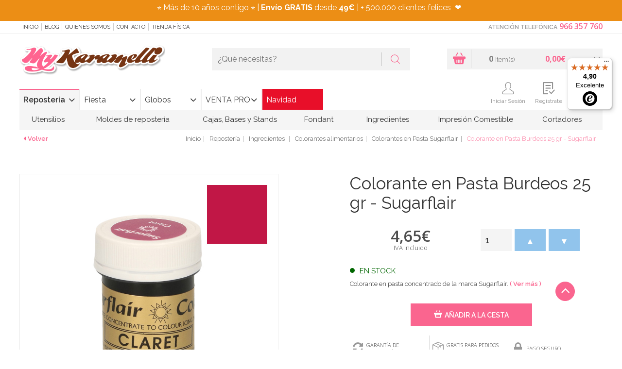

--- FILE ---
content_type: text/javascript
request_url: https://widgets.trustedshops.com/js/XC6043D048122E5F8328931515D86D71B.js
body_size: 1412
content:
((e,t)=>{const a={shopInfo:{tsId:"XC6043D048122E5F8328931515D86D71B",name:"mykaramelli.com",url:"www.mykaramelli.com",language:"es",targetMarket:"ESP",ratingVariant:"WIDGET",eTrustedIds:{accountId:"acc-0e9ef709-c49b-40c2-9db5-17eaca90f4e1",channelId:"chl-53ab3af4-832a-47de-9d44-a3ce00a03867"},buyerProtection:{certificateType:"NO_AUDIT",certificateState:"NO_AUDIT",mainProtectionCurrency:"EUR",classicProtectionAmount:0,maxProtectionDuration:0},reviewSystem:{rating:{averageRating:4.9,averageRatingCount:986,overallRatingCount:15192,distribution:{oneStar:8,twoStars:4,threeStars:7,fourStars:40,fiveStars:927}},reviews:[{average:5,buyerStatement:"Excelente atención y rapidez",rawChangeDate:"2025-12-17T16:04:08.000Z",changeDate:"17/12/2025",transactionDate:"11/12/2025"},{average:5,buyerStatement:"Siempre que tengo un pedido especial compro los ingredientes y materiales en esta tienda. La atencion de las chicas es buenisima y el trato cercano y siempre dispuesto. Los productos llegan en perfectas condiciones y son de calidad. No cambio. Es apuesta segura. Gracias equipo",rawChangeDate:"2025-12-17T09:05:21.000Z",changeDate:"17/12/2025",transactionDate:"12/12/2025"},{average:4,buyerStatement:"Para cosas pequeñas ea muy caro el transporte",rawChangeDate:"2025-12-16T23:50:50.000Z",changeDate:"16/12/2025",transactionDate:"10/12/2025"}]},features:["MARS_PUBLIC_QUESTIONNAIRE","MARS_QUESTIONNAIRE","MARS_REVIEWS","MARS_EVENTS","DISABLE_REVIEWREQUEST_SENDING","PRODUCT_REVIEWS","REVIEWS_AUTO_COLLECTION"],consentManagementType:"OFF",urls:{profileUrl:"https://www.trstd.com/es-es/reviews/mykaramelli-com",profileUrlLegalSection:"https://www.trstd.com/es-es/reviews/mykaramelli-com#legal-info",reviewLegalUrl:"https://help.etrusted.com/hc/es/articles/23970864566162"},contractStartDate:"2017-06-30 00:00:00",shopkeeper:{name:"Pinkbass Fiestas S.L.",street:"Calle Fortuny 31",country:"ES",city:"Alicante, Alicante",zip:"03009"},displayVariant:"reviews-only",variant:"reviews-only",twoLetterCountryCode:"ES"},"process.env":{STAGE:"prod"},externalConfig:{trustbadgeScriptUrl:"https://widgets.trustedshops.com/assets/trustbadge.js",cdnDomain:"widgets.trustedshops.com"},elementIdSuffix:"-98e3dadd90eb493088abdc5597a70810",buildTimestamp:"2025-12-18T05:23:28.983Z",buildStage:"prod"},r=a=>{const{trustbadgeScriptUrl:r}=a.externalConfig;let s=t.querySelector(`script[src="${r}"]`);s&&t.body.removeChild(s),s=t.createElement("script"),s.src=r,s.charset="utf-8",s.setAttribute("data-type","trustbadge-business-logic"),s.onerror=()=>{throw new Error(`The Trustbadge script could not be loaded from ${r}. Have you maybe selected an invalid TSID?`)},s.onload=()=>{e.trustbadge?.load(a)},t.body.appendChild(s)};"complete"===t.readyState?r(a):e.addEventListener("load",(()=>{r(a)}))})(window,document);